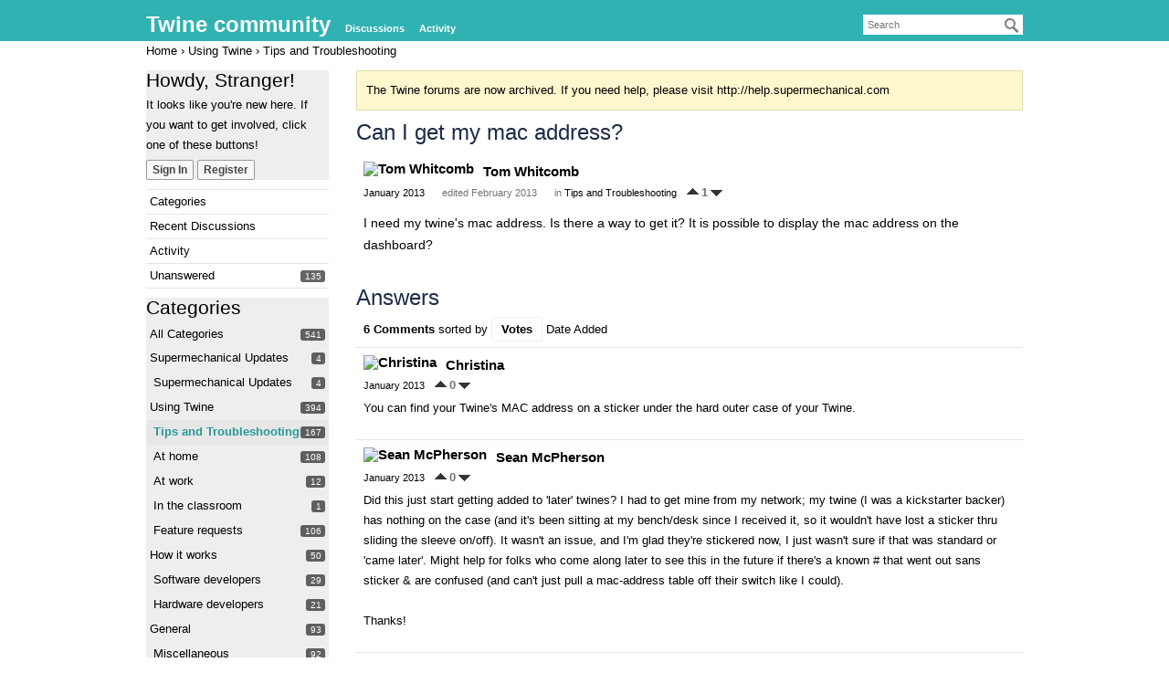

--- FILE ---
content_type: text/html; charset=utf-8
request_url: http://twine.supermechanical.com/discussion/307/can-i-get-my-mac-address
body_size: 6168
content:
<!DOCTYPE html>
<html lang="en">
<head>
    <title>Can I get my mac address? - Twine community</title>
  <link rel="stylesheet" type="text/css" href="/applications/dashboard/design/style.css?v=2.3" media="all" />
  <link rel="stylesheet" type="text/css" href="/themes/twine/design/custom.css?v=2.3" media="all" />
  <link rel="stylesheet" type="text/css" href="/resources/design/vanillicon.css?v=2.3" media="all" />
  <link rel="stylesheet" type="text/css" href="/applications/dashboard/design/spoilers.css?v=2.3" media="all" />
  <link rel="stylesheet" type="text/css" href="/plugins/Voting/design/voting.css?v=1.2" media="all" />
  <link rel="canonical" href="http://twine.supermechanical.com/discussion/307/can-i-get-my-mac-address" />
  <meta property="og:type" content="article" />
  <meta property="og:site_name" content="Twine community" />
  <meta property="og:title" itemprop="name" content="Can I get my mac address?" />
  <meta property="og:url" content="http://twine.supermechanical.com/discussion/307/can-i-get-my-mac-address" />
  <meta name="description" property="og:description" itemprop="description" content="I need my twine's mac address. Is there a way to get it? It is possible to display the mac address on the dashboard?" />
  <script type="text/javascript">gdn=window.gdn||{};gdn.meta={
    "ConfirmDeleteCommentHeading": "Delete Comment",
    "ConfirmDeleteCommentText": "Are you sure you want to delete this comment?",
    "Spoiler": "Spoiler",
    "show": "show",
    "hide": "hide",
    "emoji": {
        "assetPath": "\/resources\/emoji",
        "format": "<img class=\"emoji\" src=\"%1$s\" title=\"%2$s\" alt=\"%2$s\" height=\"20\" \/>",
        "emoji": {
            "smile": "smile.png",
            "smiley": "smiley.png",
            "wink": "wink.png",
            "blush": "blush.png",
            "neutral": "neutral.png",
            "relaxed": "relaxed.png",
            "grin": "grin.png",
            "joy": "joy.png",
            "sweat_smile": "sweat_smile.png",
            "lol": "lol.png",
            "innocent": "innocent.png",
            "naughty": "naughty.png",
            "yum": "yum.png",
            "relieved": "relieved.png",
            "love": "love.png",
            "sunglasses": "sunglasses.png",
            "smirk": "smirk.png",
            "expressionless": "expressionless.png",
            "unamused": "unamused.png",
            "sweat": "sweat.png",
            "pensive": "pensive.png",
            "confused": "confused.png",
            "confounded": "confounded.png",
            "kissing": "kissing.png",
            "kissing_heart": "kissing_heart.png",
            "kissing_smiling_eyes": "kissing_smiling_eyes.png",
            "kissing_closed_eyes": "kissing_closed_eyes.png",
            "tongue": "tongue.png",
            "disappointed": "disappointed.png",
            "worried": "worried.png",
            "angry": "angry.png",
            "rage": "rage.png",
            "cry": "cry.png",
            "persevere": "persevere.png",
            "triumph": "triumph.png",
            "frowning": "frowning.png",
            "anguished": "anguished.png",
            "fearful": "fearful.png",
            "weary": "weary.png",
            "sleepy": "sleepy.png",
            "tired_face": "tired_face.png",
            "grimace": "grimace.png",
            "bawling": "bawling.png",
            "open_mouth": "open_mouth.png",
            "hushed": "hushed.png",
            "cold_sweat": "cold_sweat.png",
            "scream": "scream.png",
            "astonished": "astonished.png",
            "flushed": "flushed.png",
            "sleeping": "sleeping.png",
            "dizzy": "dizzy.png",
            "no_mouth": "no_mouth.png",
            "mask": "mask.png",
            "star": "star.png",
            "cookie": "cookie.png",
            "warning": "warning.png",
            "mrgreen": "mrgreen.png",
            "heart": "heart.png",
            "heartbreak": "heartbreak.png",
            "kiss": "kiss.png",
            "+1": "+1.png",
            "-1": "-1.png",
            "grey_question": "grey_question.png",
            "trollface": "trollface.png",
            "error": "grey_question.png"
        }
    },
    "DiscussionID": "307",
    "Category": "Tips and Troubleshooting",
    "AnalyticsTask": "tick",
    "TagHint": "Start to type...",
    "LastCommentID": 1953,
    "Vanilla_Comments_AutoRefresh": 0,
    "TransportError": "A fatal error occurred while processing the request.<br \/>The server returned the following response: %s",
    "TransientKey": null,
    "WebRoot": "http:\/\/twine.supermechanical.com\/",
    "UrlFormat": "\/{Path}",
    "Path": "discussion\/307\/can-i-get-my-mac-address",
    "Args": "",
    "ResolvedPath": "vanilla\/discussion\/index",
    "ResolvedArgs": {
        "DiscussionID": "307",
        "DiscussionStub": "can-i-get-my-mac-address",
        "Page": ""
    },
    "SignedIn": 0,
    "ConfirmHeading": "Confirm",
    "ConfirmText": "Are you sure you want to do that?",
    "Okay": "Okay",
    "Cancel": "Cancel",
    "Search": "Search"
};</script>
  <script src="//ajax.googleapis.com/ajax/libs/jquery/1.10.2/jquery.min.js?v=2.3" type="text/javascript"></script>
  <script src="/js/library/jquery.form.js?v=2.3" type="text/javascript"></script>
  <script src="/js/library/jquery.popup.js?v=2.3" type="text/javascript"></script>
  <script src="/js/library/jquery.gardenhandleajaxform.js?v=2.3" type="text/javascript"></script>
  <script src="/js/library/jquery.atwho.js?v=2.3" type="text/javascript"></script>
  <script src="/js/global.js?v=2.3" type="text/javascript"></script>
  <script src="/js/library/jquery.autosize.min.js?v=2.3" type="text/javascript"></script>
  <script src="/applications/vanilla/js/autosave.js?v=2.3" type="text/javascript"></script>
  <script src="/applications/vanilla/js/discussion.js?v=2.3" type="text/javascript"></script>
  <script src="/applications/dashboard/js/spoilers.js?v=2.3" type="text/javascript"></script>
  <script src="/plugins/Voting/js/voting.js?v=1.2" type="text/javascript"></script>
</head>
<body id="vanilla_discussion_index" class="Vanilla Discussion Index  Question Section-Discussion Section-Category-tips-and-troubleshooting">
<div id="Frame">
    <div class="Head" id="Head">
        <div class="Row">
            <strong class="SiteTitle"><a href="/">Twine community</a></strong>

            <div class="SiteSearch"><form method="get" action="/search">
<div>
<input type="text" id="Form_Search" name="Search" value="" placeholder="Search" accesskey="/" class="InputBox" /><input type="submit" id="Form_Go" name="" value="Go" class="Button" />
</div>
</form></div>
            <ul class="SiteMenu">
                <!--  -->
                <li><a href="/discussions" class="">Discussions</a></li>
                <li><a href="/activity" class="">Activity</a></li>
                <!--  -->
                
                <!-- 
               <li><a href="/entry/signin" rel="nofollow" class="SignInPopup">Sign In</a></li>  -->
            </ul>
        </div>
    </div>
    <div id="Body">
        <div class="Row">
            <div class="BreadcrumbsWrapper"><span class="Breadcrumbs" itemscope itemtype="http://data-vocabulary.org/Breadcrumb"><span class="CrumbLabel CrumbLabel HomeCrumb"><a href="http://twine.supermechanical.com/" itemprop="url"><span itemprop="title">Home</span></a></span> <span itemprop="child" itemscope itemtype="http://data-vocabulary.org/Breadcrumb"><span class="Crumb">›</span> <span class="CrumbLabel Category-using-twine"><a href="//twine.supermechanical.com/categories/using-twine" itemprop="url"><span itemprop="title">Using Twine</span></a></span> <span itemprop="child" itemscope itemtype="http://data-vocabulary.org/Breadcrumb"><span class="Crumb">›</span> <span class="CrumbLabel Category-tips-and-troubleshooting Last"><a href="//twine.supermechanical.com/categories/tips-and-troubleshooting" itemprop="url"><span itemprop="title">Tips and Troubleshooting</span></a></span> </span></span></span></div>
            <div class="Column PanelColumn" id="Panel">
                <div class="MeBox MeBox-SignIn"><div class="SignInLinks"><a href="/entry/signin?Target=discussion%2F307%2Fcan-i-get-my-mac-address" class=" SignInPopup" rel="nofollow">Sign In</a> <span class="Bullet">&middot;</span> <a href="/entry/register?Target=discussion%2F307%2Fcan-i-get-my-mac-address" class="ApplyButton" rel="nofollow">Register</a> </div> <div class="SignInIcons"></div></div>
                <div class="Box GuestBox">
    <h4>Howdy, Stranger!</h4>

    <p>It looks like you're new here. If you want to get involved, click one of these buttons!</p>

    <p></p>

    <div class="P"><a href="/entry/signin?Target=discussion%2F307%2Fcan-i-get-my-mac-address" class="Button Primary SignInPopup" rel="nofollow">Sign In</a> <a href="/entry/register?Target=discussion%2F307%2Fcan-i-get-my-mac-address" class="Button ApplyButton" rel="nofollow">Register</a></div>    </div>
<div class="BoxFilter BoxDiscussionFilter">
    <ul class="FilterMenu">
        <li class="AllCategories"><a href="/categories"><span class="Sprite SpAllCategories"></span> Categories</a></li>         <li class="Discussions"><a href="/discussions" class=""><span class="Sprite SpDiscussions"></span> Recent Discussions</a></li>
        <li class="Activities"><a href="/activity" class=""><span class="Sprite SpActivity"></span> Activity</a></li>        <li class="QnA-UnansweredQuestions "><a href="/discussions/unanswered" class="UnansweredQuestions"><span class="Sprite SpUnansweredQuestions"></span> Unanswered <span class="Aside"><span class="Popin Count" rel="/discussions/unansweredcount"></span></a></li>    </ul>
</div>
    <div class="Box BoxCategories">
        <h4>Categories</h4>        <ul class="PanelInfo PanelCategories">
            <li><a href="/categories" class="ItemLink"><span class="Aside"><span class="Count"><span title="541 discussions" class="Number">541</span></span></span> All Categories</a></li><li class="ClearFix Depth1 Category-sup"><a href="http://twine.supermechanical.com/categories/sup" class="ItemLink"><span class="Aside"><span class="Count"><span title="4 discussions" class="Number">4</span></span></span> Supermechanical Updates</a></li>
<li class="ClearFix Depth2 Category-supermechanical-updates"><a href="http://twine.supermechanical.com/categories/supermechanical-updates" class="ItemLink"><span class="Aside"><span class="Count"><span title="4 discussions" class="Number">4</span></span></span> Supermechanical Updates</a></li>
<li class="ClearFix Depth1 Category-using-twine"><a href="http://twine.supermechanical.com/categories/using-twine" class="ItemLink"><span class="Aside"><span class="Count"><span title="394 discussions" class="Number">394</span></span></span> Using Twine</a></li>
<li class="ClearFix Depth2 Active Category-tips-and-troubleshooting"><a href="http://twine.supermechanical.com/categories/tips-and-troubleshooting" class="ItemLink"><span class="Aside"><span class="Count"><span title="167 discussions" class="Number">167</span></span></span> Tips and Troubleshooting</a></li>
<li class="ClearFix Depth2 Category-home"><a href="http://twine.supermechanical.com/categories/home" class="ItemLink"><span class="Aside"><span class="Count"><span title="108 discussions" class="Number">108</span></span></span> At home</a></li>
<li class="ClearFix Depth2 Category-commercial"><a href="http://twine.supermechanical.com/categories/commercial" class="ItemLink"><span class="Aside"><span class="Count"><span title="12 discussions" class="Number">12</span></span></span> At work</a></li>
<li class="ClearFix Depth2 Category-education"><a href="http://twine.supermechanical.com/categories/education" class="ItemLink"><span class="Aside"><span class="Count"><span title="1 discussion" class="Number">1</span></span></span> In the classroom</a></li>
<li class="ClearFix Depth2 Category-feature-requests"><a href="http://twine.supermechanical.com/categories/feature-requests" class="ItemLink"><span class="Aside"><span class="Count"><span title="106 discussions" class="Number">106</span></span></span> Feature requests</a></li>
<li class="ClearFix Depth1 Category-nerd-stuff"><a href="http://twine.supermechanical.com/categories/nerd-stuff" class="ItemLink"><span class="Aside"><span class="Count"><span title="50 discussions" class="Number">50</span></span></span> How it works</a></li>
<li class="ClearFix Depth2 Category-software-developers"><a href="http://twine.supermechanical.com/categories/software-developers" class="ItemLink"><span class="Aside"><span class="Count"><span title="29 discussions" class="Number">29</span></span></span> Software developers</a></li>
<li class="ClearFix Depth2 Category-hardware-developers"><a href="http://twine.supermechanical.com/categories/hardware-developers" class="ItemLink"><span class="Aside"><span class="Count"><span title="21 discussions" class="Number">21</span></span></span> Hardware developers</a></li>
<li class="ClearFix Depth1 Category-general"><a href="http://twine.supermechanical.com/categories/general" class="ItemLink"><span class="Aside"><span class="Count"><span title="93 discussions" class="Number">93</span></span></span> General</a></li>
<li class="ClearFix Depth2 Category-miscellaneous"><a href="http://twine.supermechanical.com/categories/miscellaneous" class="ItemLink"><span class="Aside"><span class="Count"><span title="92 discussions" class="Number">92</span></span></span> Miscellaneous</a></li>
        </ul>
    </div>

            </div>
            <div class="Column ContentColumn" id="Content"><div class="DismissMessage AlertMessage">The Twine forums are now archived. If you need help, please visit <a href="http://help.supermechanical.com" target="_blank" rel="nofollow">http://help.supermechanical.com</a><br />
</div><div class="MessageList Discussion"><!-- Page Title -->
<div id="Item_0" class="PageTitle"><div class="Options"></div><h1>Can I get my mac address?</h1></div>

<div id="Discussion_307" class="Item ItemDiscussion">
    <div class="Discussion">
        <div class="Item-Header DiscussionHeader">
            <div class="AuthorWrap">
            <span class="Author">
                <a title="Tom Whitcomb" href="/profile/Tom%20Whitcomb" class="PhotoWrap"><img src="http://community.supermechanical.com/images/twine_icon.png" alt="Tom Whitcomb" class="ProfilePhoto ProfilePhotoMedium" /></a><a href="/profile/Tom%20Whitcomb" class="Username">Tom Whitcomb</a>            </span>
            <span class="AuthorInfo">
                            </span>
            </div>
            <div class="Meta DiscussionMeta">
            <span class="MItem DateCreated">
                <a href="http://twine.supermechanical.com/discussion/307/can-i-get-my-mac-address" class="Permalink" rel="nofollow"><time title="January 15, 2013  4:39PM" datetime="2013-01-15T16:39:50+00:00">January 2013</time></a>            </span>
                <span class="MItem"> <span title="Edited February 27, 2013 4:05PM by Christina." class="DateUpdated">edited February 2013</span> </span>                 <span class="MItem Category"> in <a href="http://twine.supermechanical.com/categories/tips-and-troubleshooting">Tips and Troubleshooting</a></span> <span class="Voter"><a href="/entry/signin?Target=discussion%2F307%2Fcan-i-get-my-mac-address" class="VoteUp SignInPopup"><i class="ArrowSprite SpriteUp" rel="nofollow"><i>Vote Up</i></i></a><span>1</span><a href="/entry/signin?Target=discussion%2F307%2Fcan-i-get-my-mac-address" class="VoteDown SignInPopup"><i class="ArrowSprite SpriteDown" rel="nofollow"><i>Vote Down</i></i></a></span>            </div>
        </div>
                <div class="Item-BodyWrap">
            <div class="Item-Body">
                <div class="Message">
                    I need my twine's mac address.  Is there a way to get it?  It is possible to display the mac address on the dashboard?                </div>
                <div class="Reactions"></div>            </div>
        </div>
    </div>
</div>
</div><div class="CommentsWrap"><span class="BeforeCommentHeading"></span><div class="DataBox DataBox-Comments"><h2 class="CommentHeading">Answers</h2>    <ul class="MessageList DataList Comments">
        		<li class="Item">
			<div class="VotingSort">
			<strong>6 Comments</strong> sorted by <a href="http://twine.supermechanical.com/discussion/307/can-i-get-my-mac-address?Sort=popular" rel="nofollow" class="Active">Votes</a> <a href="http://twine.supermechanical.com/discussion/307/can-i-get-my-mac-address?Sort=date" rel="nofollow">Date Added</a>			</div>
		</li>
		        <li class="Item Alt ItemComment" id="Comment_1269">
            <div class="Comment">

                                <div class="Options">
                                    </div>
                                <div class="Item-Header CommentHeader">
                    <div class="AuthorWrap">
            <span class="Author">
               <a title="Christina" href="/profile/Christina" class="PhotoWrap"><img src="http://community.supermechanical.com/images/twine_icon.png" alt="Christina" class="ProfilePhoto ProfilePhotoMedium" /></a><a href="/profile/Christina" class="Username">Christina</a>            </span>
            <span class="AuthorInfo">
                             </span>
                    </div>
                    <div class="Meta CommentMeta CommentInfo">
            <span class="MItem DateCreated">
               <a href="/discussion/comment/1269/#Comment_1269" class="Permalink" name="Item_1" rel="nofollow"><time title="January 15, 2013  5:24PM" datetime="2013-01-15T17:24:21+00:00">January 2013</time></a>            </span>
                                                <span class="Voter"><a href="/entry/signin?Target=discussion%2F307%2Fcan-i-get-my-mac-address" class="VoteUp SignInPopup"><i class="ArrowSprite SpriteUp" rel="nofollow"><i>Vote Up</i></i></a><span>0</span><a href="/entry/signin?Target=discussion%2F307%2Fcan-i-get-my-mac-address" class="VoteDown SignInPopup"><i class="ArrowSprite SpriteDown" rel="nofollow"><i>Vote Down</i></i></a></span>                    </div>
                </div>
                <div class="Item-BodyWrap">
                    <div class="Item-Body">
                        <div class="Message">
                            You can find your Twine's MAC address on a sticker under the hard outer case of your Twine.                        </div>
                        <div class="Reactions"></div>                    </div>
                </div>
            </div>
        </li>
                <li class="Item ItemComment" id="Comment_1425">
            <div class="Comment">

                                <div class="Options">
                                    </div>
                                <div class="Item-Header CommentHeader">
                    <div class="AuthorWrap">
            <span class="Author">
               <a title="Sean McPherson" href="/profile/Sean%20McPherson" class="PhotoWrap"><img src="http://community.supermechanical.com/images/twine_icon.png" alt="Sean McPherson" class="ProfilePhoto ProfilePhotoMedium" /></a><a href="/profile/Sean%20McPherson" class="Username">Sean McPherson</a>            </span>
            <span class="AuthorInfo">
                             </span>
                    </div>
                    <div class="Meta CommentMeta CommentInfo">
            <span class="MItem DateCreated">
               <a href="/discussion/comment/1425/#Comment_1425" class="Permalink" name="Item_2" rel="nofollow"><time title="January 30, 2013  7:19PM" datetime="2013-01-30T19:19:29+00:00">January 2013</time></a>            </span>
                                                <span class="Voter"><a href="/entry/signin?Target=discussion%2F307%2Fcan-i-get-my-mac-address" class="VoteUp SignInPopup"><i class="ArrowSprite SpriteUp" rel="nofollow"><i>Vote Up</i></i></a><span>0</span><a href="/entry/signin?Target=discussion%2F307%2Fcan-i-get-my-mac-address" class="VoteDown SignInPopup"><i class="ArrowSprite SpriteDown" rel="nofollow"><i>Vote Down</i></i></a></span>                    </div>
                </div>
                <div class="Item-BodyWrap">
                    <div class="Item-Body">
                        <div class="Message">
                            Did this just start getting added to 'later' twines? I had to get mine from my network; my twine (I was a kickstarter backer) has nothing on the case (and it's been sitting at my bench/desk since I received it, so it wouldn't have lost a sticker thru sliding the sleeve on/off). It wasn't an issue, and I'm glad they're stickered now, I just wasn't sure if that was standard or 'came later'. Might help for folks who come along later to see this in the future if there's a known # that went out sans sticker &amp; are confused (and can't just pull a mac-address table off their switch like I could).<div><br /></div><div>Thanks!</div>                        </div>
                        <div class="Reactions"></div>                    </div>
                </div>
            </div>
        </li>
                <li class="Item Alt ItemComment" id="Comment_1544">
            <div class="Comment">

                                <div class="Options">
                                    </div>
                                <div class="Item-Header CommentHeader">
                    <div class="AuthorWrap">
            <span class="Author">
               <a title="Todd Andrews" href="/profile/Todd%20Andrews" class="PhotoWrap"><img src="http://twine.supermechanical.com/uploads/userpics/316/nQI3DEI7PTW37.jpg" alt="Todd Andrews" class="ProfilePhoto ProfilePhotoMedium" /></a><a href="/profile/Todd%20Andrews" class="Username">Todd Andrews</a>            </span>
            <span class="AuthorInfo">
                             </span>
                    </div>
                    <div class="Meta CommentMeta CommentInfo">
            <span class="MItem DateCreated">
               <a href="/discussion/comment/1544/#Comment_1544" class="Permalink" name="Item_3" rel="nofollow"><time title="February  9, 2013  3:58PM" datetime="2013-02-09T15:58:09+00:00">February 2013</time></a>            </span>
                                                <span class="Voter"><a href="/entry/signin?Target=discussion%2F307%2Fcan-i-get-my-mac-address" class="VoteUp SignInPopup"><i class="ArrowSprite SpriteUp" rel="nofollow"><i>Vote Up</i></i></a><span>0</span><a href="/entry/signin?Target=discussion%2F307%2Fcan-i-get-my-mac-address" class="VoteDown SignInPopup"><i class="ArrowSprite SpriteDown" rel="nofollow"><i>Vote Down</i></i></a></span>                    </div>
                </div>
                <div class="Item-BodyWrap">
                    <div class="Item-Body">
                        <div class="Message">
                            I also would like to see the MAC address on the dashboard, because like Sean I'm one of the kickstarter backers and I didn't have a sticker when I got my twine.                        </div>
                        <div class="Reactions"></div>                    </div>
                </div>
            </div>
        </li>
                <li class="Item ItemComment" id="Comment_1616">
            <div class="Comment">

                                <div class="Options">
                                    </div>
                                <div class="Item-Header CommentHeader">
                    <div class="AuthorWrap">
            <span class="Author">
               <a title="Skip Douglas" href="/profile/Skip%20Douglas" class="PhotoWrap"><img src="http://community.supermechanical.com/images/twine_icon.png" alt="Skip Douglas" class="ProfilePhoto ProfilePhotoMedium" /></a><a href="/profile/Skip%20Douglas" class="Username">Skip Douglas</a>            </span>
            <span class="AuthorInfo">
                             </span>
                    </div>
                    <div class="Meta CommentMeta CommentInfo">
            <span class="MItem DateCreated">
               <a href="/discussion/comment/1616/#Comment_1616" class="Permalink" name="Item_4" rel="nofollow"><time title="February 27, 2013 10:35PM" datetime="2013-02-27T22:35:37+00:00">February 2013</time></a>            </span>
                        <span class="MItem"> <span title="Edited February 27, 2013 10:51PM by Skip Douglas." class="DateUpdated">edited February 2013</span> </span>                        <span class="Voter"><a href="/entry/signin?Target=discussion%2F307%2Fcan-i-get-my-mac-address" class="VoteUp SignInPopup"><i class="ArrowSprite SpriteUp" rel="nofollow"><i>Vote Up</i></i></a><span>0</span><a href="/entry/signin?Target=discussion%2F307%2Fcan-i-get-my-mac-address" class="VoteDown SignInPopup"><i class="ArrowSprite SpriteDown" rel="nofollow"><i>Vote Down</i></i></a></span>                    </div>
                </div>
                <div class="Item-BodyWrap">
                    <div class="Item-Body">
                        <div class="Message">
                            I had to pull the boards out of the white cases to find the MAC address for my two new Twine units.&nbsp; The stickers are on the modem chips.<br />                        </div>
                        <div class="Reactions"></div>                    </div>
                </div>
            </div>
        </li>
                <li class="Item Alt ItemComment" id="Comment_1953">
            <div class="Comment">

                                <div class="Options">
                                    </div>
                                <div class="Item-Header CommentHeader">
                    <div class="AuthorWrap">
            <span class="Author">
               <a title="Phil Windley" href="/profile/Phil%20Windley" class="PhotoWrap"><img src="http://community.supermechanical.com/images/twine_icon.png" alt="Phil Windley" class="ProfilePhoto ProfilePhotoMedium" /></a><a href="/profile/Phil%20Windley" class="Username">Phil Windley</a>            </span>
            <span class="AuthorInfo">
                             </span>
                    </div>
                    <div class="Meta CommentMeta CommentInfo">
            <span class="MItem DateCreated">
               <a href="/discussion/comment/1953/#Comment_1953" class="Permalink" name="Item_5" rel="nofollow"><time title="July 25, 2013 11:06PM" datetime="2013-07-25T23:06:49+00:00">July 2013</time></a>            </span>
                                                <span class="Voter"><a href="/entry/signin?Target=discussion%2F307%2Fcan-i-get-my-mac-address" class="VoteUp SignInPopup"><i class="ArrowSprite SpriteUp" rel="nofollow"><i>Vote Up</i></i></a><span>0</span><a href="/entry/signin?Target=discussion%2F307%2Fcan-i-get-my-mac-address" class="VoteDown SignInPopup"><i class="ArrowSprite SpriteDown" rel="nofollow"><i>Vote Down</i></i></a></span>                    </div>
                </div>
                <div class="Item-BodyWrap">
                    <div class="Item-Body">
                        <div class="Message">
                            The MAC address printed on the modem isn't what's showing up on my Airport.&nbsp;                        </div>
                        <div class="Reactions"></div>                    </div>
                </div>
            </div>
        </li>
            </ul>
</div><div class="P PagerWrap"></div></div>                <div class="Foot Closed">
                    <div class="Note Closed SignInOrRegister"><a href="/entry/signin?Target=discussion%2F307%2Fcan-i-get-my-mac-address%3F" class="Popup">Sign In</a> or <a href="/entry/register?Target=discussion%2F307%2Fcan-i-get-my-mac-address%3F">Register</a> to comment.                    </div>
                                    </div>
            </div>
        </div>
    </div>
    <div id="Foot">
        <div class="Row">
            <a href="http://vanillaforums.org" class="PoweredByVanilla" title="Community Software by Vanilla Forums">Forum Software
                Powered by Vanilla</a>
            
        </div>
    </div>
</div>

</body>
</html>

--- FILE ---
content_type: text/css
request_url: http://twine.supermechanical.com/themes/twine/design/custom.css?v=2.3
body_size: 5061
content:
@import url("http://twinesetup.com/static/css/ostrich-regular/stylesheet.css");
@import url("http://twinesetup.com/static/css/ostrich-black/stylesheet.css");

a {
	font-family: 'Helvetica Neue', Helvetica, sans-serif;
}

h1, h2, h3, h4, h5, h6 {
	color:#1C2A47;
	font-family: 'Ostrich', 'Helvetica Neue', Helvetica, sans-serif;
	font-size: 24px;
	font-weight: normal;
}
ul.Conversations div.Meta a.Name,
a,
a:link,
a:visited,
a:active,
ul.Conversations div.Meta a.Name:hover,
a:hover {
	color: #000;
}
#Head {
	background: #31b2b2;
}
#Head h1 a span {
   font-size: 36px;
   color:#fff;
	font-family: 'Ostrich', 'Helvetica Neue', Helvetica, sans-serif;
	font-weight: normal;
}
#Head h1 a span span {
   font-size: 33px;
   color:#fff;
	font-family: 'OstrichBlack', 'Helvetica Neue', Helvetica, sans-serif;
	font-weight: normal;
}


/* Popups */
div.Popup h1,
div.Popup h2 {
	background: #31b2b2;
}
a.Close {
	color: #EDEFF4;
}

.Banner ul {
	background: #31b2b2;
}
.Banner ul li a:hover {
	background: #299797;
}
.Banner ul li a.NewDiscussion,
.Banner ul li a.NewConversation {
	border-left: 1px solid #627AAD;
}
.Banner ul li.SignInItem a {
	border-left: 1px solid #627AAD;
}

/* Tabs & Profile */
body.Profile #Body {
	background: #EDEFF4;
}
div.ProfileTabs {
	display: block;
	background: transparent;
	padding: 6px 0 0;
	border-bottom: 1px solid #BEC8CC;
	clear: both;
}
div.Tabs li a,
div.Tabs li a:link,
div.Tabs li a:hover,
div.Tabs li a:active,
div.Tabs li a:visited {
   background: #eee;
	color: #333;
}
a.Active,
div.Tabs li.Active a {
   border: 1px solid #eee;
   border-radius: 3px;
   -webkit-border-radius: 3px;
   padding: 5px 10px;
}
div.Tabs li a span {
	background: #777;
   color: #eee;
}
form.Activity {
	border-bottom: 1px solid #D8DFEA;
}
ul.Activities div.Excerpt a,
ul.Activities div.Meta a {
	color: #32b2a6;
}
body.Profile .Loading {
	background-color: #fff;
	border-bottom: 1px solid #BEC8CC;
}

.DiscussionsTabs, .BoxCategories {
  background: #eee;
}
.PanelCategories .Depth {
	background: #fff;
}
.Tabs {
	background-color: #eee;
	border-bottom: solid 1px #ccc;
}

a.Button,
.Button {
   color: #444;
}

/* Entry Pages */
body.Entry #Content {
	background: #EDEFF4;
}
body#dashboard_entry_password div.Methods,
body#dashboard_entry_signin div.Methods,
div.Methods {
	background: #D3D8E7;
	color: #02475A;
}

/* Messages */
#Content div.Box {
	color: #000;
	background: #c1f0f0;
	border-bottom: 1px solid #A5D0E7;
}

/* Discussions */
.Mine {
	background: #EDEFF4;
}
ul.DataList span.Counts,
body.Profile ul.DataList .Mine span.Counts {
	background: #c1f0f0;
	color: #31b2b2;
}
div.MessageForm,
#DiscussionForm,
#ConversationForm,
#MessageForm {
	background: #F2F2F2;
	border-bottom: 0;
}
#DiscussionForm form {
   background: #eee none repeat scroll 0 0;
   border-color: #ccc;
}
.NumberedPager,
#PagerMore,
#PagerAfter,
.Foot {
	border-bottom: 1px solid #BEC8CC;
}
li.Editing {
	background: #EDEFF4;
}
.DataList .Meta strong { background: #F1D48A; }

.DataList .Category { color: #777; text-transform: uppercase; }
.DataList .Category .Title { font-size: 120%; text-transform: none; }
.DataList .Category .CategoryDescription { color: black; font-size: 100%; text-transform: none; }

.Box {
   background: #eee !important;
}
.Box h4 {
   font-size: 160%;
   color: black;
}
.PanelInfo {
	border-top: 0 !important;
	border-bottom: 0 !important;
}
.PanelInfo li {
	color: black !important;
	background: none;
	border-top: 0 !important;
	border-bottom: 0 !important;
}
.PanelInfo .Active a {
   color: #299797;
}

.TabLink,
.TabLink:link,
.TabLink:visited {
   border: 1px solid #ccc;
   color: #777 !important;
}
.TabLink:hover,
.TabLink:active {
   border: 1px solid #bbb;
   background: #ddd !important;
   color: #777 !important;
}
li.Active.Notifications .TabLink {
	color:  black !important;
}

/* Foot */
#Foot {
	border-bottom: 1px solid #BEC8CC;
}
#Foot div {	display: none; }
#Foot a.SignIn {
	color: #31b2b2;
}

/* Autocomplete */
.ac_results {
   border: 1px solid #d7d8da;
}
.ac_results li {
   border-bottom: 1px solid #d7d8da;
}
.ac_results strong {
   background: #dbe1ec;
}
.ac_over strong {
   background: #299797;
}
.ac_over {
   background: #31b2b2;
   color: #fff;
}


/* Voting */
.StatBox { background: #299797; }
.StatBox, .StatBox a { color: #fdfdfd; }
.VotesBox { border-top-left-radius: 5px; border-bottom-left-radius: 5px;
			-moz-border-top-left-radius: 5px; -moz-border-bottom-left-radius: 5px;
			-webkit-border-top-left-radius: 5px; -webkit-border-bottom-left-radius: 5px;
 }
.ViewsBox { background: #a0c7c7; }
.FollowsBox { background: #31b2b2; }
.AnswersBox { background: #78a9a9; border-top-right-radius: 5px; border-bottom-right-radius: 5px;
			-moz-border-top-right-radius: 5px; -moz-border-bottom-right-radius: 5px;
			-webkit-border-top-right-radius: 5px; -webkit-border-bottom-right-radius: 5px;}
.HasAnswersBox { background: #757575; }
span.Votes span { background: #cecece; color: #fdfdfd; }
span.Votes a { color: #fdfdfd; background: #9b9b9b; }
span.Votes a:hover { background: #757575; }

--- FILE ---
content_type: text/css
request_url: http://twine.supermechanical.com/plugins/Voting/design/voting.css?v=1.2
body_size: 3319
content:
.VotingSort .Active {
   font-weight: bold;
}
.StatBox {
   /* background: #004C9B; */
	padding: 5px 5px 0;
	float: right;
	height: 38px;
	text-align: center;
	font-weight: bold;
	font-size: 18px;
	line-height: 1.2;
}
.StatBox span {
	display: block;
	font-weight: normal;
	font-size:9px;
	line-height: 1;
	padding-bottom:2px;
	min-width:38px;
}
.StatBox,
.StatBox a {
	/* color: #99e2fe; */
	display: block;
}
.StatBox a {
	position: relative;
	z-index: 10;
}
/*
.StatBox a:hover {
	color: #fff;
	text-shadow: 0 0px 5px #fff;
}
*/
/*
.ViewsBox { background: #0065CE; }
.FollowsBox { background: #0053A9; }
*/
.AnswersBox {
	/* background: #0053A9; */
	margin-right: 4px;
   border-top-right-radius: 2px;
   border-bottom-right-radius: 2px;
	-webkit-border-top-right-radius: 2px;
	-webkit-border-bottom-right-radius: 2px;
	-moz-border-radius-topright: 2px;
	-moz-border-radius-bottomright: 2px;
}
/*
.HasAnswersBox { background: #013b76; }
.HasAnswersBox a { color: #fff; }
*/
.VotesBox {
	margin-left: 4px;
   border-top-left-radius: 2px;
	border-bottom-left-radius: 2px;
	-webkit-border-top-left-radius: 2px;
	-webkit-border-bottom-left-radius: 2px;
	-moz-border-radius-topleft: 2px;
	-moz-border-radius-bottomleft: 2px;
}
ul.Discussions div.ItemContent a.Title {
	max-width: none;
}

ul.DataList li.Item {
	position: relative;
}
ul.Discussions .Options {
	float:none;
	width:auto;
	position: absolute;
	top: 2px;
	right: 215px;
}
ul.DataList div.Meta {
	z-index: 5;
}
div.Meta span.CommentCount {
	display: none;
}
ul.DataList div.Meta strong {
	box-shadow: 0px 0px 2px #777;
	-moz-box-shadow: 0px 0px 2px #777;
	-webkit-box-shadow: 0px 0px 2px #777;

	position:absolute;
	/*
	right: 668px;
	top: 6px;
	*/
	top: 24px;
	left: 668px;
	white-space: nowrap;
}
ul.MessageList li.Item {
	background: #fff;
}
ul.MessageList div.Meta {
	position: relative;
}
ul.MessageList div.Meta span.Votes {
	text-align: center;
	display: block;
	position: absolute;
	right: 684px;
	line-height: normal;
	padding: 0;
}
span.Votes a,
span.Votes span {
	display: block;
}
ul.MessageList div.Meta span.Votes span {
	padding: 0;
	/* color: #000; */
	font-weight: bold;
	font-size: 18px;
	line-height: 1.2;	
}
.Voter span {
   font-size: 13px;
   font-weight: bold;
   padding: 0 3px;
}

/* Arrow Sprites */
span.Voter i.ArrowSprite i {
	display: none;
}
i.ArrowSprite {
	display: inline-block;
	height: 9px;
	width: 13px;
	background: url('arrow_sprite.png') top left no-repeat;
}
i.SpriteDown { background-position: bottom left; }
a:hover i.SpriteUp {	background-position: top right; }
a:hover i.SpriteDown {	background-position: bottom right; }

/* Comments */
ul.Discussions a.Bookmark { display: none; }
body.Discussion a.Bookmark {
	margin: 2px 6px 6px 8px;
}
ul.MessageList li.FirstComment {
	border-bottom: none;
}
div.AnswerTabs {
	margin-top: 12px;
	padding: 6px 8px 0;
	font-size: 11px;
	color: #aaa;
	text-align: right;
	position: relative;
	background: #f5f9ff;
}
div.AnswerTabs strong {
	position: absolute;
	left: 8px;
	color: #000;
	font-weight: bold;
	font-size: 16px;
	margin-right: 20px;
}
div.AnswerTabs ul {
	display: inline-block;
	margin: 0 10px;
}

--- FILE ---
content_type: text/css
request_url: http://twinesetup.com/static/css/ostrich-regular/stylesheet.css
body_size: 1102
content:
/*
 * Web Fonts from fontspring.com
 *
 * All OpenType features and all extended glyphs have been removed.
 * Fully installable fonts can be purchased at http://www.fontspring.com
 *
 * The fonts included in this stylesheet are subject to the End User License you purchased
 * from Fontspring. The fonts are protected under domestic and international trademark and 
 * copyright law. You are prohibited from modifying, reverse engineering, duplicating, or
 * distributing this font software.
 *
 * (c) 2010-2011 Fontspring
 *
 *
 *
 *
 * The fonts included are copyrighted by the vendor listed below.
 *
 * Vendor:      FontSite Inc.
 * License URL: http://www.fontspring.com/fflicense/fontsite
 *
 *
 */

@font-face {
    font-family: 'Ostrich';
    src: url('ostrich-regular-webfont.eot');
    src: url('ostrich-regular-webfont.eot?iefix') format('eot'),
         url('ostrich-regular-webfont.woff') format('woff'),
         url('ostrich-regular-webfont.ttf') format('truetype'),
         url('ostrich-regular-webfont.svg#webfont') format('svg');
    font-weight: normal;
    font-style: normal;

}

